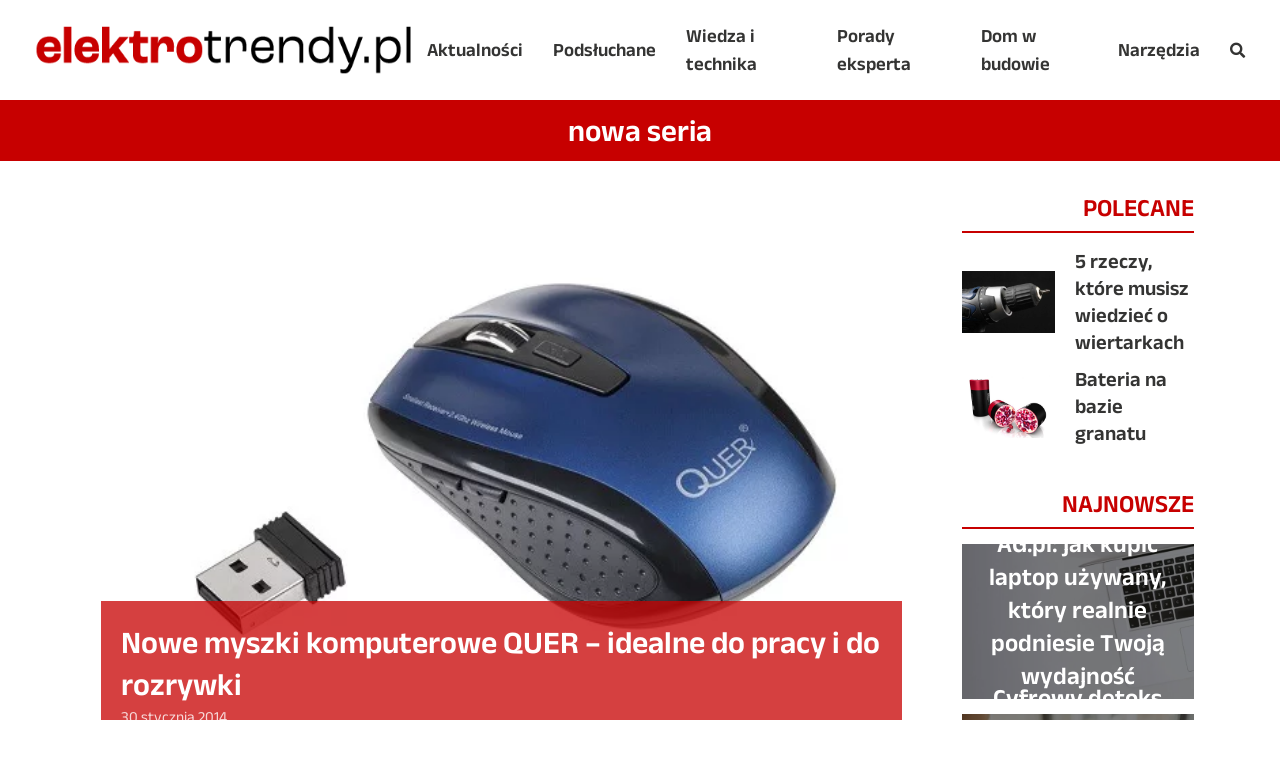

--- FILE ---
content_type: text/html; charset=UTF-8
request_url: https://elektrotrendy.pl/tag/nowa-seria/
body_size: 6551
content:
<!doctype html>
<html dir="ltr" lang="pl-PL"
	prefix="og: https://ogp.me/ns#"  class="no-js" lang="pl-PL">
	<head>
		<meta charset="UTF-8"/>
		<meta charset="UTF-8">
		

		<meta http-equiv="X-UA-Compatible" content="IE=edge,chrome=1">
		<meta name="viewport" content="width=device-width, initial-scale=1.0">
		<meta name="description" content="">

		
		<!-- All in One SEO 4.2.4 - aioseo.com -->
		<title>nowa seria - Elektrotrendy</title>
		<meta name="robots" content="max-image-preview:large" />
		<link rel="canonical" href="https://elektrotrendy.pl/tag/nowa-seria/" />
		<meta name="generator" content="All in One SEO (AIOSEO) 4.2.4 " />
		<script type="application/ld+json" class="aioseo-schema">
			{"@context":"https:\/\/schema.org","@graph":[{"@type":"WebSite","@id":"https:\/\/elektrotrendy.pl\/#website","url":"https:\/\/elektrotrendy.pl\/","name":"Elektrotrendy","inLanguage":"pl-PL","publisher":{"@id":"https:\/\/elektrotrendy.pl\/#organization"}},{"@type":"Organization","@id":"https:\/\/elektrotrendy.pl\/#organization","name":"Elektrotrendy","url":"https:\/\/elektrotrendy.pl\/"},{"@type":"BreadcrumbList","@id":"https:\/\/elektrotrendy.pl\/tag\/nowa-seria\/#breadcrumblist","itemListElement":[{"@type":"ListItem","@id":"https:\/\/elektrotrendy.pl\/#listItem","position":1,"item":{"@type":"WebPage","@id":"https:\/\/elektrotrendy.pl\/","name":"Home","url":"https:\/\/elektrotrendy.pl\/"},"nextItem":"https:\/\/elektrotrendy.pl\/tag\/nowa-seria\/#listItem"},{"@type":"ListItem","@id":"https:\/\/elektrotrendy.pl\/tag\/nowa-seria\/#listItem","position":2,"item":{"@type":"WebPage","@id":"https:\/\/elektrotrendy.pl\/tag\/nowa-seria\/","name":"nowa seria","url":"https:\/\/elektrotrendy.pl\/tag\/nowa-seria\/"},"previousItem":"https:\/\/elektrotrendy.pl\/#listItem"}]},{"@type":"CollectionPage","@id":"https:\/\/elektrotrendy.pl\/tag\/nowa-seria\/#collectionpage","url":"https:\/\/elektrotrendy.pl\/tag\/nowa-seria\/","name":"nowa seria - Elektrotrendy","inLanguage":"pl-PL","isPartOf":{"@id":"https:\/\/elektrotrendy.pl\/#website"},"breadcrumb":{"@id":"https:\/\/elektrotrendy.pl\/tag\/nowa-seria\/#breadcrumblist"}}]}
		</script>
		<!-- All in One SEO -->

<style id='wp-img-auto-sizes-contain-inline-css' type='text/css'>
img:is([sizes=auto i],[sizes^="auto," i]){contain-intrinsic-size:3000px 1500px}
/*# sourceURL=wp-img-auto-sizes-contain-inline-css */
</style>
<style id='wp-emoji-styles-inline-css' type='text/css'>

	img.wp-smiley, img.emoji {
		display: inline !important;
		border: none !important;
		box-shadow: none !important;
		height: 1em !important;
		width: 1em !important;
		margin: 0 0.07em !important;
		vertical-align: -0.1em !important;
		background: none !important;
		padding: 0 !important;
	}
/*# sourceURL=wp-emoji-styles-inline-css */
</style>
<style id='wp-block-library-inline-css' type='text/css'>
:root{--wp-block-synced-color:#7a00df;--wp-block-synced-color--rgb:122,0,223;--wp-bound-block-color:var(--wp-block-synced-color);--wp-editor-canvas-background:#ddd;--wp-admin-theme-color:#007cba;--wp-admin-theme-color--rgb:0,124,186;--wp-admin-theme-color-darker-10:#006ba1;--wp-admin-theme-color-darker-10--rgb:0,107,160.5;--wp-admin-theme-color-darker-20:#005a87;--wp-admin-theme-color-darker-20--rgb:0,90,135;--wp-admin-border-width-focus:2px}@media (min-resolution:192dpi){:root{--wp-admin-border-width-focus:1.5px}}.wp-element-button{cursor:pointer}:root .has-very-light-gray-background-color{background-color:#eee}:root .has-very-dark-gray-background-color{background-color:#313131}:root .has-very-light-gray-color{color:#eee}:root .has-very-dark-gray-color{color:#313131}:root .has-vivid-green-cyan-to-vivid-cyan-blue-gradient-background{background:linear-gradient(135deg,#00d084,#0693e3)}:root .has-purple-crush-gradient-background{background:linear-gradient(135deg,#34e2e4,#4721fb 50%,#ab1dfe)}:root .has-hazy-dawn-gradient-background{background:linear-gradient(135deg,#faaca8,#dad0ec)}:root .has-subdued-olive-gradient-background{background:linear-gradient(135deg,#fafae1,#67a671)}:root .has-atomic-cream-gradient-background{background:linear-gradient(135deg,#fdd79a,#004a59)}:root .has-nightshade-gradient-background{background:linear-gradient(135deg,#330968,#31cdcf)}:root .has-midnight-gradient-background{background:linear-gradient(135deg,#020381,#2874fc)}:root{--wp--preset--font-size--normal:16px;--wp--preset--font-size--huge:42px}.has-regular-font-size{font-size:1em}.has-larger-font-size{font-size:2.625em}.has-normal-font-size{font-size:var(--wp--preset--font-size--normal)}.has-huge-font-size{font-size:var(--wp--preset--font-size--huge)}.has-text-align-center{text-align:center}.has-text-align-left{text-align:left}.has-text-align-right{text-align:right}.has-fit-text{white-space:nowrap!important}#end-resizable-editor-section{display:none}.aligncenter{clear:both}.items-justified-left{justify-content:flex-start}.items-justified-center{justify-content:center}.items-justified-right{justify-content:flex-end}.items-justified-space-between{justify-content:space-between}.screen-reader-text{border:0;clip-path:inset(50%);height:1px;margin:-1px;overflow:hidden;padding:0;position:absolute;width:1px;word-wrap:normal!important}.screen-reader-text:focus{background-color:#ddd;clip-path:none;color:#444;display:block;font-size:1em;height:auto;left:5px;line-height:normal;padding:15px 23px 14px;text-decoration:none;top:5px;width:auto;z-index:100000}html :where(.has-border-color){border-style:solid}html :where([style*=border-top-color]){border-top-style:solid}html :where([style*=border-right-color]){border-right-style:solid}html :where([style*=border-bottom-color]){border-bottom-style:solid}html :where([style*=border-left-color]){border-left-style:solid}html :where([style*=border-width]){border-style:solid}html :where([style*=border-top-width]){border-top-style:solid}html :where([style*=border-right-width]){border-right-style:solid}html :where([style*=border-bottom-width]){border-bottom-style:solid}html :where([style*=border-left-width]){border-left-style:solid}html :where(img[class*=wp-image-]){height:auto;max-width:100%}:where(figure){margin:0 0 1em}html :where(.is-position-sticky){--wp-admin--admin-bar--position-offset:var(--wp-admin--admin-bar--height,0px)}@media screen and (max-width:600px){html :where(.is-position-sticky){--wp-admin--admin-bar--position-offset:0px}}
/*wp_block_styles_on_demand_placeholder:69597ab3eaf9c*/
/*# sourceURL=wp-block-library-inline-css */
</style>
<style id='classic-theme-styles-inline-css' type='text/css'>
/*! This file is auto-generated */
.wp-block-button__link{color:#fff;background-color:#32373c;border-radius:9999px;box-shadow:none;text-decoration:none;padding:calc(.667em + 2px) calc(1.333em + 2px);font-size:1.125em}.wp-block-file__button{background:#32373c;color:#fff;text-decoration:none}
/*# sourceURL=/wp-includes/css/classic-themes.min.css */
</style>
<link rel='stylesheet' id='contact-form-7-css' href='https://elektrotrendy.pl/wp-content/plugins/contact-form-7/includes/css/styles.css?ver=5.6.2-b-modified-1661151737' media='all' />
<link rel='stylesheet' id='normalize-css' href='https://elektrotrendy.pl/wp-content/themes/elektrotrendy/normalize.min.css?ver=1.0-b-modified-1656317651' media='all' />
<link rel='stylesheet' id='font-awesome-css' href='https://elektrotrendy.pl/wp-content/themes/elektrotrendy/fa/css/all.min.css?ver=-b-modified-1656317660' media='all' />
<link rel='stylesheet' id='slick-css-css' href='https://elektrotrendy.pl/wp-content/themes/elektrotrendy/slick/slick.css?ver=-b-modified-1656317658' media='all' />
<link rel='stylesheet' id='slick-theme-css-css' href='https://elektrotrendy.pl/wp-content/themes/elektrotrendy/slick/slick-theme.css?ver=-b-modified-1656317658' media='all' />
<link rel='stylesheet' id='borbis-css-css' href='https://elektrotrendy.pl/wp-content/themes/elektrotrendy/css/style.css?ver=-b-modified-1656663658' media='all' />
<script type="text/javascript" src="https://elektrotrendy.pl/wp-content/themes/elektrotrendy/js/jquery.js?ver=-b-modified-1656317657" id="jquery-js"></script>
<script type="text/javascript" src="https://elektrotrendy.pl/wp-content/themes/elektrotrendy/js/lazy.js?ver=-b-modified-1656317657" id="lazy-js"></script>
<script type="text/javascript" src="https://elektrotrendy.pl/wp-content/themes/elektrotrendy/slick/slick.min.js?ver=-b-modified-1656317659" id="slick-js-js"></script>
<script type="text/javascript" src="https://elektrotrendy.pl/wp-content/themes/elektrotrendy/js/functions.js?ver=-b-modified-1656415530" id="borbis-js-js"></script>
<link rel="https://api.w.org/" href="https://elektrotrendy.pl/wp-json/" /><link rel="alternate" title="JSON" type="application/json" href="https://elektrotrendy.pl/wp-json/wp/v2/tags/275" /><link rel="icon" href="https://elektrotrendy.pl/wp-content/uploads/2022/06/cropped-fav-2-32x32.png" sizes="32x32" />
<link rel="icon" href="https://elektrotrendy.pl/wp-content/uploads/2022/06/cropped-fav-2-192x192.png" sizes="192x192" />
<link rel="apple-touch-icon" href="https://elektrotrendy.pl/wp-content/uploads/2022/06/cropped-fav-2-180x180.png" />
<meta name="msapplication-TileImage" content="https://elektrotrendy.pl/wp-content/uploads/2022/06/cropped-fav-2-270x270.png" />
		<!-- Global site tag (gtag.js) - Google Analytics -->
		<script async src="https://www.googletagmanager.com/gtag/js?id=UA-26977371-1"></script>
		<script>
		window.dataLayer = window.dataLayer || [];
		function gtag(){dataLayer.push(arguments);}
		gtag('js', new Date());

		gtag('config', 'UA-26977371-1');
		</script>
	</head>
	<body class="archive tag tag-nowa-seria tag-275 wp-theme-elektrotrendy">

		<header>

			<div class="container fullwidth">
				<div class="row spread unwrap centered nospace">
					<a href="https://elektrotrendy.pl" class="logo">
						<img class="center" src="/img/logo.png" alt="Elektrotrendy">
					</a>
					<div class="shrink">
						<div class="menu-container">
							<nav role="navigation">
								<div class="nopc mobile-menu-toggle">
									<i class="fas fa-bars"></i>
								</div>
								<ul id="menu-menu-glowne" class="menu"><li id="menu-item-3722" class="menu-item menu-item-type-taxonomy menu-item-object-category menu-item-3722"><a href="https://elektrotrendy.pl/kategoria/aktualnosci/"><span>Aktualności</span></a></li>
<li id="menu-item-3723" class="menu-item menu-item-type-taxonomy menu-item-object-category menu-item-3723"><a href="https://elektrotrendy.pl/kategoria/podsluchane/"><span>Podsłuchane</span></a></li>
<li id="menu-item-3724" class="menu-item menu-item-type-taxonomy menu-item-object-category menu-item-3724"><a href="https://elektrotrendy.pl/kategoria/wiedza-i-technika/"><span>Wiedza i technika</span></a></li>
<li id="menu-item-3725" class="menu-item menu-item-type-taxonomy menu-item-object-category menu-item-3725"><a href="https://elektrotrendy.pl/kategoria/porady-eksperta/"><span>Porady eksperta</span></a></li>
<li id="menu-item-3726" class="menu-item menu-item-type-taxonomy menu-item-object-category menu-item-3726"><a href="https://elektrotrendy.pl/kategoria/dom-w-budowie/"><span>Dom w budowie</span></a></li>
<li id="menu-item-3727" class="menu-item menu-item-type-taxonomy menu-item-object-category menu-item-3727"><a href="https://elektrotrendy.pl/kategoria/narzedzia/"><span>Narzędzia</span></a></li>
</ul>								<div class="menu-search-icon">
									<i class="fas fa-search"></i>
								</div>
							</nav>
						</div>
					</div>
				</div>
			</div>

			<div class="menu-search">
				<div class="container fullwidth">
					<form role="search" method="get" id="searchform">
						<input type="text" class="search-input" placeholder="Wpisz szukaną frazę..." name="s" id="s">
						<div class="menu-search-close">
							<i class="fas fa-times"></i>
						</div>
					</form>
				</div>
			</div>

		</header>

		<div class="header-space"></div>

		</header>
    <div class="page-title center bottom_space_30">
        <div class="container">
            <h1>nowa seria</h1>
        </div>
    </div>

	<main role="main">
		<div class="container">
			<div class="row hugespace bottom_space_30">
                <div class="col col_9">                 
                    <div class="row bigspace posty"><div class="col norwd">
<div class="post row ">
    <a class="abs-link" href="https://elektrotrendy.pl/nowe-myszki-komputerowe-quer-idealne-do-pracy-i-do-rozrywki/"></a>
    <div class="col ">
        <div class="post-img">
                            <img class="lazy" data-src="https://elektrotrendy.pl/wp-content/uploads/2014/01/kom0569_0.jpg" alt="Nowe myszki komputerowe QUER – idealne do pracy i do rozrywki">
                    </div>
    </div>
    <div class="col abs" >
        <div class="post-content">
            <h3>Nowe myszki komputerowe QUER – idealne do pracy i do rozrywki</h3>
            <span class="date">30 stycznia 2014</span>
                    </div>
    </div>
    </div></div><div class="col col_4 nopc">
<div class="post row square">
    <a class="abs-link" href="https://elektrotrendy.pl/nowe-myszki-komputerowe-quer-idealne-do-pracy-i-do-rozrywki/"></a>
    <div class="col ">
        <div class="post-img">
                            <img class="lazy" data-src="https://elektrotrendy.pl/wp-content/uploads/2014/01/kom0569_0-600x400.jpg" alt="Nowe myszki komputerowe QUER – idealne do pracy i do rozrywki">
                    </div>
    </div>
    <div class="col " style="padding-top: 0">
        <div class="post-content">
            <h4>Nowe myszki komputerowe QUER – idealne do pracy i do rozrywki</h4>
            <span class="date">30 stycznia 2014</span>
                    </div>
    </div>
    </div></div></div>                    <!-- pagination -->
<div class="pagination">
	</div>
<!-- /pagination -->
                </div>
                <div class="col col_3">
                    <div class="sidebar">
                        <div id="recommended_posts-2" class="widget widget_recommended_posts"><h4 class="upper center">Polecane</h4><div class="post row centered smallspace">
    <a class="abs-link" href="https://elektrotrendy.pl/5-rzeczy-ktore-musisz-wiedziec-o-wiertarkach/"></a>
    <div class="col col_5 col_sm_2">
        <div class="post-img">
            <img class="lazy" data-src="https://elektrotrendy.pl/wp-content/uploads/2015/10/top_wiertarko_wkretarka-600x400.jpg" alt="5 rzeczy, które musisz wiedzieć o wiertarkach">
        </div>
    </div>
    <div class="col col_7 col_sm_10">
        <div class="post-content">
            <h5>5 rzeczy, które musisz wiedzieć o wiertarkach</h5>
        </div>
    </div>
</div><div class="post row centered smallspace">
    <a class="abs-link" href="https://elektrotrendy.pl/bateria-na-bazie-granatu/"></a>
    <div class="col col_5 col_sm_2">
        <div class="post-img">
            <img class="lazy" data-src="https://elektrotrendy.pl/wp-content/uploads/2014/09/pomegranate_battery_v01-600x400.jpg" alt="Bateria na bazie granatu">
        </div>
    </div>
    <div class="col col_7 col_sm_10">
        <div class="post-content">
            <h5>Bateria na bazie granatu</h5>
        </div>
    </div>
</div></div><div id="super_latest_posts-2" class="widget widget_super_latest_posts"><h4 class="upper center">Najnowsze</h4>
<div class="post row abs">
    <a class="abs-link" href="https://elektrotrendy.pl/ag-pl-jak-kupic-laptop-uzywany-ktory-realnie-podniesie-twoja-wydajnosc/"></a>
    <div class="col ">
        <div class="post-img">
                            <img class="lazy" data-src="https://elektrotrendy.pl/wp-content/uploads/2025/10/uzywany-laptop-600x400.jpg" alt="AG.pl: jak kupić laptop używany, który realnie podniesie Twoją wydajność">
                    </div>
    </div>
    <div class="col " >
        <div class="post-content">
            <h4>AG.pl: jak kupić laptop używany, który realnie podniesie Twoją wydajność</h4>
            <span class="date">16 października 2025</span>
                    </div>
    </div>
    </div>
<div class="post row abs">
    <a class="abs-link" href="https://elektrotrendy.pl/cyfrowy-detoks-kontra-smart-home-jak-technologia-pomaga-a-kiedy-szkodzi-snu/"></a>
    <div class="col ">
        <div class="post-img">
                            <img class="lazy" data-src="https://elektrotrendy.pl/wp-content/uploads/2025/09/cyfrowy-detoks-kontra-Smart-Home-jak-technologia-pomaga-a-kiedy-szkodzi-elektrotrendy.pl_-600x400.jpg" alt="Cyfrowy detoks kontra Smart Home – jak technologia pomaga, a kiedy szkodzi snu?">
                    </div>
    </div>
    <div class="col " >
        <div class="post-content">
            <h4>Cyfrowy detoks kontra Smart Home – jak technologia pomaga, a kiedy szkodzi snu?</h4>
            <span class="date">10 września 2025</span>
                    </div>
    </div>
    </div>
<div class="post row abs">
    <a class="abs-link" href="https://elektrotrendy.pl/sezonowa-metamorfoza-sypialni-trendy-na-lato-2025/"></a>
    <div class="col ">
        <div class="post-img">
                            <img class="lazy" data-src="https://elektrotrendy.pl/wp-content/uploads/2025/08/AdobeStock_1594219368-600x400.jpeg" alt="Sezonowa metamorfoza sypialni &#8211; trendy na lato 2025">
                    </div>
    </div>
    <div class="col " >
        <div class="post-content">
            <h4>Sezonowa metamorfoza sypialni &#8211; trendy na lato 2025</h4>
            <span class="date">13 sierpnia 2025</span>
                    </div>
    </div>
    </div></div><div id="popular_posts-2" class="widget widget_popular_posts"><h4 class="upper center">Popularne</h4><div class="post row centered smallspace">
    <a class="abs-link" href="https://elektrotrendy.pl/jak-sprzedac-uzywany-laptop-jak-opisac-gdzie-dodac-ogloszenie/"></a>
    <div class="col col_5 col_sm_2">
        <div class="post-img">
            <img class="lazy" data-src="https://elektrotrendy.pl/wp-content/uploads/2017/10/laptop-600x400.jpg" alt="Jak sprzedać używany laptop? Jak opisać, gdzie dodać ogłoszenie?">
        </div>
    </div>
    <div class="col col_7 col_sm_10">
        <div class="post-content">
            <h5>Jak sprzedać używany laptop? Jak opisać, gdzie dodać ogłoszenie?</h5>
        </div>
    </div>
</div><div class="post row centered smallspace">
    <a class="abs-link" href="https://elektrotrendy.pl/5-rzeczy-ktore-musisz-wiedziec-o-wiertarkach/"></a>
    <div class="col col_5 col_sm_2">
        <div class="post-img">
            <img class="lazy" data-src="https://elektrotrendy.pl/wp-content/uploads/2015/10/top_wiertarko_wkretarka-600x400.jpg" alt="5 rzeczy, które musisz wiedzieć o wiertarkach">
        </div>
    </div>
    <div class="col col_7 col_sm_10">
        <div class="post-content">
            <h5>5 rzeczy, które musisz wiedzieć o wiertarkach</h5>
        </div>
    </div>
</div><div class="post row centered smallspace">
    <a class="abs-link" href="https://elektrotrendy.pl/czy-warto-inwestowac-w-najmocniejsze-karty-graficzne/"></a>
    <div class="col col_5 col_sm_2">
        <div class="post-img">
            <img class="lazy" data-src="https://elektrotrendy.pl/wp-content/uploads/2019/04/czywartoinwestowacwnajmocniejszekartygraficzne1-600x400.jpg" alt="Czy warto inwestować w najmocniejsze karty graficzne?">
        </div>
    </div>
    <div class="col col_7 col_sm_10">
        <div class="post-content">
            <h5>Czy warto inwestować w najmocniejsze karty graficzne?</h5>
        </div>
    </div>
</div><div class="post row centered smallspace">
    <a class="abs-link" href="https://elektrotrendy.pl/mostki-prostownicze-budowa-i-zastosowanie/"></a>
    <div class="col col_5 col_sm_2">
        <div class="post-img">
            <img class="lazy" data-src="https://elektrotrendy.pl/wp-content/uploads/2016/07/brueckengleichrichter_imgp5380-600x400.png" alt="Mostki prostownicze &#8211; budowa i zastosowanie">
        </div>
    </div>
    <div class="col col_7 col_sm_10">
        <div class="post-content">
            <h5>Mostki prostownicze &#8211; budowa i zastosowanie</h5>
        </div>
    </div>
</div><div class="post row centered smallspace">
    <a class="abs-link" href="https://elektrotrendy.pl/czujniki-zblizeniowe-pojemnosciowe-wady-i-zalety/"></a>
    <div class="col col_5 col_sm_2">
        <div class="post-img">
            <img class="lazy" data-src="https://elektrotrendy.pl/wp-content/uploads/2017/06/czujniki-zblizeniowe-600x400.jpg" alt="Czujniki zbliżeniowe pojemnościowe – wady i zalety!">
        </div>
    </div>
    <div class="col col_7 col_sm_10">
        <div class="post-content">
            <h5>Czujniki zbliżeniowe pojemnościowe – wady i zalety!</h5>
        </div>
    </div>
</div></div>                    </div>                    
                </div>
            </div>
			
		</div>
	</main>

		<footer>
			<div class="container main-footer">
				<div class="row spread centered">
					<div class="col auto">
						<img src="/img/logow.png" alt="Elektrotrendy">
					</div>
					<div class="col auto">
						<a href="/o-nas/">O nas</a>
						<a href="/kontakt/">Kontakt</a>
						<a href="/polityka-prywatnosci/">Polityka prywatności</a>
					</div>
				</div>
			</div>

			<div class="copyright">			
				<div class="container">
					<div class="center">
						© 2022 - elektrotrendy.pl | Realizacja: <a href="https://www.borbis.pl" target="_blank">Borbis Media</a>
					</div>
				</div>
			</div>

		</footer>

		<script type="speculationrules">
{"prefetch":[{"source":"document","where":{"and":[{"href_matches":"/*"},{"not":{"href_matches":["/wp-*.php","/wp-admin/*","/wp-content/uploads/*","/wp-content/*","/wp-content/plugins/*","/wp-content/themes/elektrotrendy/*","/*\\?(.+)"]}},{"not":{"selector_matches":"a[rel~=\"nofollow\"]"}},{"not":{"selector_matches":".no-prefetch, .no-prefetch a"}}]},"eagerness":"conservative"}]}
</script>
<script type="text/javascript" src="https://elektrotrendy.pl/wp-includes/js/dist/vendor/wp-polyfill.min.js?ver=3.15.0" id="wp-polyfill-js"></script>
<script type="text/javascript" id="contact-form-7-js-extra">
/* <![CDATA[ */
var wpcf7 = {"api":{"root":"https://elektrotrendy.pl/wp-json/","namespace":"contact-form-7/v1"}};
//# sourceURL=contact-form-7-js-extra
/* ]]> */
</script>
<script type="text/javascript" src="https://elektrotrendy.pl/wp-content/plugins/contact-form-7/includes/js/index.js?ver=5.6.2-b-modified-1661151737" id="contact-form-7-js"></script>
<script id="wp-emoji-settings" type="application/json">
{"baseUrl":"https://s.w.org/images/core/emoji/17.0.2/72x72/","ext":".png","svgUrl":"https://s.w.org/images/core/emoji/17.0.2/svg/","svgExt":".svg","source":{"concatemoji":"https://elektrotrendy.pl/wp-includes/js/wp-emoji-release.min.js?ver=6.9"}}
</script>
<script type="module">
/* <![CDATA[ */
/*! This file is auto-generated */
const a=JSON.parse(document.getElementById("wp-emoji-settings").textContent),o=(window._wpemojiSettings=a,"wpEmojiSettingsSupports"),s=["flag","emoji"];function i(e){try{var t={supportTests:e,timestamp:(new Date).valueOf()};sessionStorage.setItem(o,JSON.stringify(t))}catch(e){}}function c(e,t,n){e.clearRect(0,0,e.canvas.width,e.canvas.height),e.fillText(t,0,0);t=new Uint32Array(e.getImageData(0,0,e.canvas.width,e.canvas.height).data);e.clearRect(0,0,e.canvas.width,e.canvas.height),e.fillText(n,0,0);const a=new Uint32Array(e.getImageData(0,0,e.canvas.width,e.canvas.height).data);return t.every((e,t)=>e===a[t])}function p(e,t){e.clearRect(0,0,e.canvas.width,e.canvas.height),e.fillText(t,0,0);var n=e.getImageData(16,16,1,1);for(let e=0;e<n.data.length;e++)if(0!==n.data[e])return!1;return!0}function u(e,t,n,a){switch(t){case"flag":return n(e,"\ud83c\udff3\ufe0f\u200d\u26a7\ufe0f","\ud83c\udff3\ufe0f\u200b\u26a7\ufe0f")?!1:!n(e,"\ud83c\udde8\ud83c\uddf6","\ud83c\udde8\u200b\ud83c\uddf6")&&!n(e,"\ud83c\udff4\udb40\udc67\udb40\udc62\udb40\udc65\udb40\udc6e\udb40\udc67\udb40\udc7f","\ud83c\udff4\u200b\udb40\udc67\u200b\udb40\udc62\u200b\udb40\udc65\u200b\udb40\udc6e\u200b\udb40\udc67\u200b\udb40\udc7f");case"emoji":return!a(e,"\ud83e\u1fac8")}return!1}function f(e,t,n,a){let r;const o=(r="undefined"!=typeof WorkerGlobalScope&&self instanceof WorkerGlobalScope?new OffscreenCanvas(300,150):document.createElement("canvas")).getContext("2d",{willReadFrequently:!0}),s=(o.textBaseline="top",o.font="600 32px Arial",{});return e.forEach(e=>{s[e]=t(o,e,n,a)}),s}function r(e){var t=document.createElement("script");t.src=e,t.defer=!0,document.head.appendChild(t)}a.supports={everything:!0,everythingExceptFlag:!0},new Promise(t=>{let n=function(){try{var e=JSON.parse(sessionStorage.getItem(o));if("object"==typeof e&&"number"==typeof e.timestamp&&(new Date).valueOf()<e.timestamp+604800&&"object"==typeof e.supportTests)return e.supportTests}catch(e){}return null}();if(!n){if("undefined"!=typeof Worker&&"undefined"!=typeof OffscreenCanvas&&"undefined"!=typeof URL&&URL.createObjectURL&&"undefined"!=typeof Blob)try{var e="postMessage("+f.toString()+"("+[JSON.stringify(s),u.toString(),c.toString(),p.toString()].join(",")+"));",a=new Blob([e],{type:"text/javascript"});const r=new Worker(URL.createObjectURL(a),{name:"wpTestEmojiSupports"});return void(r.onmessage=e=>{i(n=e.data),r.terminate(),t(n)})}catch(e){}i(n=f(s,u,c,p))}t(n)}).then(e=>{for(const n in e)a.supports[n]=e[n],a.supports.everything=a.supports.everything&&a.supports[n],"flag"!==n&&(a.supports.everythingExceptFlag=a.supports.everythingExceptFlag&&a.supports[n]);var t;a.supports.everythingExceptFlag=a.supports.everythingExceptFlag&&!a.supports.flag,a.supports.everything||((t=a.source||{}).concatemoji?r(t.concatemoji):t.wpemoji&&t.twemoji&&(r(t.twemoji),r(t.wpemoji)))});
//# sourceURL=https://elektrotrendy.pl/wp-includes/js/wp-emoji-loader.min.js
/* ]]> */
</script>

	</body>
</html>


--- FILE ---
content_type: text/css
request_url: https://elektrotrendy.pl/wp-content/themes/elektrotrendy/css/style.css?ver=-b-modified-1656663658
body_size: 5066
content:
/*

elektro
trendy

*/
:root {
    --col1: #c70000;
    --col2: #000;
    --text: #343433;
    --bglight: #e7eaf1;
    --borbis: #B0CB1F;
}

/* scrollbar */
::-webkit-scrollbar {
    width: 5px;
}

::-webkit-scrollbar-thumb {
    background: var(--col1);
}

::-webkit-scrollbar-track {
    background: var(--col2);
}

/* fonty */
@font-face {
    font-family: 'Anek';
    font-weight: 100 800;
    src: url(/font/Anek.ttf);
    font-display: swap;
}

/* podstawowe style */
* {
    -webkit-box-sizing: border-box;
    box-sizing: border-box;
}

body, html {
    overflow-x: hidden;
}

html {
    scroll-behavior: smooth;
}

body {
    background: #fff;
    min-height: 100vh;
    display: flex;
    flex-direction: column;
}

body, input, textarea, select, button {
    font-family: 'Anek', sans-serif;
    font-size: 18px;
    line-height: 1.55;
    font-weight: 400;
    color: var(--text);
    margin: 0;
    -webkit-font-smoothing: antialiased;
}

textarea {
    display: block;
    height: 100px;
    resize: none;
}

a {
    text-decoration: none;
    color: inherit;
    -webkit-transition: .3s;
    -o-transition: .3s;
    transition: .25s;
    outline: none;
}

a:hover {
    color: var(--col1);
}

a:active, a:focus {
    outline: 0;
    border: none;
    outline-style: none;
    -moz-outline-style: none;
}

h1, h2, h3, h4, h5, h6 {
    margin: 0;
    font-weight: 600;
    line-height: 1.35;
}

.upper {
    text-transform: uppercase;
}

.title, .title a {
    color: var(--col2);
}

.title a:hover {
    color: var(--col1);
}

.title {
    padding-bottom: 15px;
    position: relative;
}

.title:after {
    content: "";
    position: absolute;
    left: 0;
    bottom: 0;
    width: 100px;
    height: 2px;
    background: var(--col1);
}

.title.center:after, .center .title:after {
    left: 50%;
    transform: translateX(-50%);
}

.title .title-link {
    color: var(--col1);
}

.title .title-link:hover {
    color: var(--col2);
}

h1 {
    font-size: 300%;
}

.home-header h2 {
    font-size: 275%;
}

h2 {
    font-size: 225%;
}

h3 {
    font-size: 185%;
}

h4, #reply-title {
    font-size: 145%;
}

h5 {
    font-size: 120%;
}

h6 {
    font-size: 110%;
}

p {
    margin: 0 0 25px;
    text-align: justify;
}

p:last-child {
    margin-bottom: 0;
}

iframe {
    display: block;
    max-width: 100%;
}

.center, .center > * {
    text-align: center;
}

b, strong {
    font-weight: 600;
}

:focus {
    outline: none;
}

img {
    max-width: 100%;
    height: auto;
    display: block;
}

img.center, .center img {
    margin: 0 auto;
}

.container, .megamenu-content {
    width: 100%;
    padding: 0 35px;
    margin: 0 auto;
    max-width: 92%;
}

.container.fullwidth, .megamenu-content {
    max-width: 100%;
}

.abs-link {
    position: absolute;
    top: 0;
    left: 0;
    width: 100%;
    height: 100%;
    z-index: 10;
}

input[type=text], input[type=email], input[type=password], input[type=tel], input[type=url], input[type=search], input[type=date], textarea, select {
    padding: 7px 10px;
    border: 2px solid rgb(0 0 0 / .1);
    transition: .3s ease;
    line-height: 1.5;
    width: 100%;
    color: var(--text);
}

input[type=text]:focus, textarea:focus, input[type=email]:focus, input[type=search]:focus, input[type=password]:focus, input[type=tel]:focus, input[type=url]:focus, input[type=date]:focus, select:focus {
    border-color: var(--col1);
    background: #fff;
    box-shadow: 0 0 10px rgb(0 0 0 / .1);
}

input[type="checkbox"], input[type="radio"] {
    position: relative;
    top: 1px;
}

.button, button, input[type=submit] {
    padding: 7px 35px;
    display: inline-block;
    transition: .3s ease;
    text-align: center;
    border: 0;
    background: var(--col1);
    text-transform: uppercase;
    color: #fff;
    font-weight: 600;
    border-radius: 30px;
}

.button:hover, button:hover, input[type=submit]:hover, .slide-image:hover .button, .post:hover .button {
    background: var(--col2);
    border-color: var(--col2);
    color: #fff;
}

button[disabled], html input[disabled], input[type=submit]:disabled {
    pointer-events: none;
    opacity: .5;
}

.row {
    display: flex;
    flex-wrap: wrap;
    margin: -15px;
}

.row.unwrap {
    flex-wrap: nowrap;
}

.row.spread {
    justify-content: space-between;
    margin: 0;
}

.row.centered {
    align-items: center;
}

.row.middle {
    justify-content: center;
}

.row.nospace {
    margin: 0;
}

.row.nospace > .col {
    padding: 0;
}

.row.smallspace {
    margin: -10px;
}

.row.smallspace > .col {
    padding: 10px;
}

@media(min-width: 1001px) {
    .row.bigspace {
        margin: -20px;
    }

    .row.bigspace > .col {
        padding: 20px;
    }

    .row.hugespace {
        margin: -30px;
    }

    .row.hugespace > .col {
        padding: 30px;
    }
}

.row.spread {
    justify-content: space-between;
}

.col {
    width: 100%;
    padding: 15px;
    position: relative;
}

.col.abs {
    position: absolute;
    bottom: 15px;
    left: 30px;
    color: #fff;
    padding: 20px;
    width: calc(100% - 45px);
    background: rgb(199 0 0 / 75%);
}

.col.auto {
    width: auto;
}

@media(min-width: 1001px) {
    .col_9 {
        width: 75%;
    }

    .col_8 {
        width: 66.6666%;
    }

    .col_7 {
        width: 55%;
    }

    .col_6 {
        width: 50%;
    }

    .col_5 {
        width: 45%;
    }

    .col_4 {
        width: 33.3333%;
    }

    .col_3 {
        width: 25%;
    }

    .col_2 {
        width: 16.6666%;
    }
}

.bottom_space_5 {
    margin-bottom: 5px !important;
}

.bottom_space_10 {
    margin-bottom: 10px !important;
}

.bottom_space_15 {
    margin-bottom: 15px !important;
}

.bottom_space_30 {
    margin-bottom: 30px !important;
}

.bottom_space_45 {
    margin-bottom: 45px !important;
}

.bottom_space_60 {
    margin-bottom: 60px !important;
}

/* header */
header {
    position: fixed;
    width: 100%;
    transition: .3s ease;
    left: 0;
    top: 0;
    z-index: 1000;
    padding: 0;
    background: #fff;
}

.admin-bar header {
    top: 32px;
}

.header-space {
    height: 100px;
}

/* logo */
.logo img {
    height: 50px;
    width: auto;
    transition: .3s ease;
}

/* menu */
header nav {
    display: flex;
    align-items: center;
    justify-content: center;
}

header nav ul {
    margin: 0;
    padding: 0;
    list-style: none;
    display: flex;
    align-items: center;
    justify-content: center;
}

header nav ul a {
    padding: 0 15px;
    transition: .3s ease;
    color: var(--text);
    display: block;
    font-weight: 600;
    font-size: 110%;
}

header nav > ul > li > a {
    height: 100px;
}

header nav ul a span {
    position: relative;
    display: flex;
    flex-direction: column;
    justify-content: center;
    align-items: center;
    height: 100%;
}

header nav > ul > li > a span:after {
    content: "";
    position: absolute;
    left: 0;
    bottom: -2px;
    width: 100%;
    height: 2px;
    background: var(--col1);
    transition: .4s ease;
    transform: scaleX(0);
    z-index: 10000;
}

header nav ul li:hover > a span:after, header nav ul .current-menu-item a span:after {
    transform: scaleX(1);
}

header nav ul li:hover > a, header nav .current-menu-item > a {
    color: var(--col1);
}

/* header - szukajka */
.menu-search-icon {
    margin-left: 15px;
    color: var(--text);
    cursor: pointer;
    transition: .3s ease;
    font-size: 90%;
}

.menu-search-icon:hover {
    color: var(--col1);
}

.menu-search {
    position: absolute;
    top: 0;
    left: 0;
    width: 100%;
    height: 100%;
    background: #fff;
    justify-content: center;
    align-items: center;
    z-index: 99;
    display: none;
}

.menu-search.active {
    display: flex;
}

.menu-search input[type=text] {
    background: transparent;
    padding: 0;
    border: 0;
    font-size: 120%;
}

.menu-search input[type=text]:focus {
    box-shadow: none;
}

::-webkit-input-placeholder {
    color: inherit;
    opacity: .5
}

.menu-search form {
    position: relative;
    width: 100%;
}

.menu-search-close {
    position: absolute;
    top: 50%;
    transform: translateY(-50%);
    right: 0;
    cursor: pointer;
    z-index: 10;
    font-size: 120%;
}

/* sticky header */
header.sticky {
    padding: 15px 0;
    box-shadow: 0 0 15px rgb(34 34 34 / .15);
}

.sticky .logo img {
    height: 35px;
}

header.sticky nav ul a {
    padding: 7.5px 15px;
}

/* megamenu */
header nav > ul > li > .sub-menu {
    position: absolute;
    left: 0;
    top: 100%;
    z-index: 9999;
    transition: .3s opacity ease, 0s transform .3s ease;
    opacity: 0;
    transform: scale(0);
}

@media(min-width: 1001px) {
    header nav > ul > li:hover > .sub-menu {
        opacity: 1;
        transform: scale(1);
        transition: opacity .3s ease;
    }
}

.megamenu-mega-menu .sub-menu > li > a, .megamenu-mega-menu .sub-menu > li > .megamenu-megamenu > a, .megamenu-mega-menu .sub-menu > li > a, .megamenu-mega-menu .sub-menu > li > .megamenu-megamenu > .megamenu-content > a, .megamenu-mega-menu .sub-menu > li > .megamenu-megamenu > .megamenu-content > .posty > a, .megamenu-mega-menu .sub-menu > li > .megamenu-megamenu > .megamenu-content > .posty > .col > a, .megamenu-mega-menu .sub-menu > li > .megamenu-megamenu > .megamenu-content > .posty > .col > .post > a:not(.abs-link) {
    display: none;
}

.megamenu-megamenu {
    background: #fff;
    border-top: 2px solid #ddd;
    border-bottom: 2px solid #ddd;
    padding: 30px 0;
}

/* header - sticky */
header.fixed {
    box-shadow: 0 2px 0 #ddd;
}

header.fixed nav > ul > li > a {
    height: 80px;
}

.fixed .logo img {
    height: 30px;
}

/* glowna - header */
.home-header {
    height: 600px;
}

.header-post {
    position: relative;
    height: 100%;
}

.img-bg-container, .img-bg, .img-bg-container:after {
    position: absolute;
    top: 0;
    left: 0;
    width: 100%;
    height: 100%;
    overflow: hidden;
}

.img-bg {
    background-size: cover;
    background-position: center;
    background-repeat: no-repeat;
    transition: 1s cubic-bezier(.17,.59,.05,.96);
}

.header-post .img-bg-container:after {
    content: "";
    background: #000;
    background: linear-gradient(to top, #000, transparent);
    opacity: .6;
    transition: 1s cubic-bezier(.17,.59,.05,.96);
}

.header-post:hover .img-bg {
    transform: scale(1.1);
}

.header-post:hover .img-bg-container:after {
    opacity: .4;
}

.post-content-container {
    height: 100%;
    width: 100%;
    display: flex;
    align-items: flex-end;
    justify-content: center;
    padding: 30px 30px 60px;
    position: relative;
    color: #fff;
}

.home-header h2 {
    text-shadow: 0 0 10px rgba(0,0,0,.1);
}

html .slick-dotted.slick-slider .slick-list, html .slick-dotted.slick-slider .slick-track {
    height: 100%;
}

html .slick-dotted.slick-slider {
    margin-bottom: 0;
}

html .slick-dots {
    bottom: 22.5px;
}

html .slick-dots li {
    margin: 0 6px;
}

html .slick-dots li, html .slick-dots li button {
    width: 8px;
    height: 8px;
}

html .slick-dots li button {
    background: var(--col1);
    border-radius: 100%;
    transition: .3s ease;
    opacity: .5;
}

html .slick-dots li.slick-active button {
    transform: scale(1.2);
}

html .slick-dots li.slick-active button, html .slick-dots li button:hover {
    opacity: 1;
}

html .slick-dots li button:before {
    display: none;
}

.home-header .arrow {
    position: absolute;
    z-index: 10;
    top: 50%;
    transform: translateY(-50%);
    cursor: pointer;
    font-size: 50px;
    opacity: 0;
    transition: .3s ease;
}

.home-header:hover .arrow {
    opacity: .7;
}

.home-header:hover .arrow:hover {
    opacity: 1;
}

.home-header .arrow i {
    color: #fff;
}

/* glowna - posty */
.post, .problem {
    position: relative;
}

.post-img, .problem-img, .wizytowka-img {
    overflow: hidden;
}

.post .post-img img, .problem .problem-img img, .wizytowka-img img {
    transition: 1s cubic-bezier(.17,.59,.05,.96);
    width: 100%;
}

div.post:hover .post-img img, .problem:hover .problem-img img, .wizytowka:hover .wizytowka-img img {
    transform: scale(1.15);
}

.post .post-date {
    opacity: .5;
    margin-top: 5px;
}

.post h3, .post h4, .post h5, .problem h3, .wizytowka h3 {
    transition: .3s ease;
}

div.post:not(.abs):hover .post-content h4, div.post:hover .post-content h5, .problem:hover h3, .wizytowka:hover h3 {
    color: var(--col1);
}

.post-content .excerpt {
    margin-top: 5px;
}

.date {
    opacity: .8;
    font-size: 90%;
    display: block;
}

.blue-bg .date, .menu .date {
    display: none;
}

.abs > .col:last-child {
    position: absolute;
    top: 50%;
    left: 0;
    transform: translateY(-50%);
    text-align: center;
    padding: 30px;
    color: #fff;
}

.abs .post-img {
    position: relative;
}

.abs .post-img:after {
    content: "";
    position: absolute;
    top: 0;
    left: 0;
    width: 100%;
    height: 100%;
    background: #000;
    opacity: .5;
}

/* posty - slider */
.posty-slider .arrow {
    position: absolute;
    top: 50%;
    transform: translateY(-50%);
    z-index: 10;
    cursor: pointer;
    width: 35px;
    height: 35px;
    display: flex;
    justify-content: center;
    align-items: center;
    ; background: #fff;
    font-size: 120%;
    border-radius: 100%;
    transition: .3s ease;
    opacity: 0;
}

.arrow-prev {
    left: 25px;
}

.arrow-next {
    right: 25px;
}

.posty-slider:hover .arrow {
    opacity: 1;
}

.posty-slider .arrow:hover {
    background: var(--col1);
    color: #fff;
}

/* kategoria */
.category-desc {
    margin-top: 15px;
}

/* sidebar */
.sidebar .widget > h4 {
    padding-bottom: 7px;
    margin-bottom: 15px;
    border-bottom: 2px solid var(--col1);
    color: var(--col1);
    text-align: right;
}

.widget:not(:last-child) {
    margin-bottom: 40px;
}

.obserwuj {
    display: flex;
    justify-content: center;
    align-items: center;
    margin: -5px;
}

.obserwuj > a {
    max-width: 50%;
    padding: 5px;
}

/* sidebar - kategorie */
.widget_categories ul {
    margin: 0;
    padding: 0;
    list-style: none;
}

.widget_categories ul li a {
    padding: 5px 0;
    display: flex;
    align-items: center;
    font-size: 120%;
}

.widget_categories ul li a:before {
    content: "\f054";
    font-style: normal;
    font-variant: normal;
    text-rendering: auto;
    -webkit-font-smoothing: antialiased;
    font-family: "Font Awesome 5 Free";
    font-weight: 900;
    font-size: 50%;
    width: 20px;
    height: 20px;
    line-height: 20px;
    border-radius: 100%;
    background: var(--col1);
    color: #fff;
    display: flex;
    align-items: center;
    justify-content: center;
    margin-right: 10px;
}

/* page title */
.page-title {
    background: var(--col1);
    color: #fff;
    padding: 10px 0;
}

.page-title h1 {
    font-size: 180%;
}

/* single post */
.breadcrumbs {
    font-size: 90%;
    padding-bottom: 5px;
    color: rgb(255 255 255 / 70%);
}

.breadcrumbs a:hover {
    color: #fff;
}

.single-post-content h2, .single-post-content h3, .single-post-content h4, .single-post-content h5, .page-content h2, .page-content h3, .page-content h4, .page-content h5 {
    margin-bottom: 10px;
}

.single-post-content a, .page-content a {
    color: var(--col1);
}

.single-post-content a:hover, .page-content a:hover {
    color: var(--col2);
}

.single-post-content ul, .page-content ul {
    padding-left: 25px;
    margin-bottom: 25px;
}

.single-post-content ul li + li, .page-content ul li + li {
    padding-top: 5px;
}

blockquote {
    font-family: 'Nunito', serif;
    margin: 0 0 25px;
    font-size: 120%;
    position: relative;
    padding-left: 25px;
    border-left: 4px solid var(--col1);
}

.tagi {
    font-size: 90%;
    padding-top: 15px;
    padding-bottom: 30px;
}

.tagi i {
    padding-right: 5px;
    position: relative;
    top: 1px;
    color: var(--col2);
}

.tagi strong, .tagi a:hover {
    color: var(--col2);
}

.tagi a:not(:hover) {
    opacity: .75;
}

.aligncenter {
    margin: 0 auto;
}

img.alignright {
    float: right;
    margin-left: 25px;
}

img.alignleft {
    float: left;
    margin-right: 25px;
}

/* single post - nawigacja */
.previous-next {
    display: flex;
    width: 100%;
    flex-wrap: wrap;
    margin: 30px 0 15px;
}

.previous-next > * {
    width: 50%;
    padding: 6% 9%;
    box-sizing: border-box;
    display: flex;
    align-items: center;
    justify-content: center;
    min-height: 300px;
    background-color: #333;
    color: #fff;
    position: relative;
    overflow: hidden;
}

.previous-next > .only {
    width: 100%;
}

.previous-next > *:after {
    background-color: rgba(13,13,13,0.35);
    position: absolute;
    left: 0;
    top: 0;
    content: '';
    display: block;
    z-index: 1;
    width: 100%;
    height: 100%;
    -webkit-transition: background-color 0.4s cubic-bezier(0.05, 0.2, 0.1, 1) 0s;
    transition: background-color 0.4s cubic-bezier(0.05, 0.2, 0.1, 1) 0s;
}

.previous-next .pn-bg-img {
    position: absolute;
    width: 100%;
    height: 100%;
    top: 0;
    left: 0;
    background-size: cover;
    background-position: center;
    transition: transform 0.4s cubic-bezier(0.05, 0.2, 0.1, 1) 0s;
}

.previous-next .abs-link {
    z-index: 101;
}

.previous-next h3 {
    position: relative;
    z-index: 100;
    transition: transform 0.4s cubic-bezier(0.05, 0.2, 0.1, 1);
}

.previous-next h3 .desc {
    display: block;
    font-size: 50%;
    font-weight: 600;
    text-transform: uppercase;
}

.previous-next .previous h3 {
    text-align: right;
}

.previous-next > *:hover:after {
    background-color: rgba(13,13,13,0.75);
}

.previous-next > *:hover .pn-bg-img {
    transform: scale(1.1);
}

.previous-next > .previous:hover h3 {
    transform: translateX(40px) translateZ(0);
    backface-visibility: hidden;
}

.previous-next > .next:hover h3 {
    transform: translateX(-40px) translateZ(0);
    backface-visibility: hidden;
}

.previous-next h3 .pn-arrow {
    font-size: 30px;
    line-height: 30px;
    position: absolute;
    top: 50%;
    transition: transform 0.4s cubic-bezier(0.05, 0.2, 0.1, 1);
    opacity: 0;
    transform: translateY(-50%);
}

.previous-next >*:hover h3 .pn-arrow {
    opacity: 1;
}

.previous-next h3 .pn-arrow-prev {
    left: -50px;
}

.previous-next h3 .pn-arrow-next {
    right: -50px;
}

/* single post - komentarze */
.comments ul {
    list-style: none;
    margin: 0;
    padding: 0;
}

.comments h4 {
    margin-bottom: 15px;
}

.comments .comment {
    margin-bottom: 25px;
}

.comment .comment-author {
    padding-top: 5px;
}

.comment .comment-author img {
    border-radius: 100%;
    margin-right: 15px;
    float: left;
}

.comment .comment-author .fn {
    font-style: normal;
    font-weight: 700;
    font-family: 'Nunito', sans-serif;
    line-height: 1.3;
    font-size: 105%;
    margin-top: 9px;
    display: block;
}

.comment .comment-meta {
    display: block;
    opacity: .9;
    font-size: 90%;
}

.comment-content {
    clear: both;
    border: 1px solid rgb(0 0 0 / .1);
    margin-top: 15px;
    padding: 15px;
}

.comment-content p {
    margin-bottom: 15px;
}

.comment-content .reply {
    font-size: 90%;
    opacity: .9;
}

.comment-respond label {
    display: none;
}

.comment-respond input[type=checkbox] + label {
    display: initial;
}

.comments .comment .children {
    margin-left: 25px;
    margin-top: 25px;
}

#respond {
    margin-bottom: 25px;
}

#respond p:not(:last-child):not(.form-submit) {
    margin-bottom: 15px;
}

/* paginacja */
.pagination {
    text-align: center;
    margin-top: 40px;
    display: flex;
    justify-content: center;
    align-items: center;
    font-weight: 600;
}

.pagination > * {
    width: 30px;
    height: 30px;
    line-height: 30px;
    margin: 0 5px;
    display: flex;
    justify-content: center;
    align-items: center;
    text-align: center;
    border: 2px solid var(--col2);
    color: var(--col2);
    border-radius: 100%;
}

.pagination > .current, .pagination > a:hover {
    background: var(--col1);
    border-color: var(--col1);
    color: #fff;
}

/* kontakt */
.form-row {
    display: flex;
    flex-wrap: wrap;
    margin: 0 -5px;
}

.form-field {
    width: 100%;
    padding: 5px;
}

.form-third {
    width: 33.3333%;
}

span.wpcf7-list-item {
    margin: 0;
}

.form-zgoda {
    text-align: justify;
    font-size: 90%;
}

.form-zgoda a {
    color: var(--col1);
}

div.wpcf7 .ajax-loader {
    display: none;
}

.form-wyslij {
    text-align: center;
    margin-top: 10px;
}

/* 404 */
.notfound {
    padding: 8% 0;
}

/* formularz - zgoda */
.zgoda_field {
    text-align: center;
}

.zgoda_field input[type=checkbox] {
    position: relative;
    top: 1px;
    margin-right: 5px;
}

/* formularz - komunikaty */
.form-msg-box {
    border: 2px solid rgb(0 0 0 / .1);
    margin-bottom: 20px;
    padding: 15px;
}

.form-msg-center {
    font-weight: 700;
}

.form-msg-box p:not(:last-child) {
    margin-bottom: 10px;
}

.form-msg-box .form-msg-head {
    font-weight: 700;
    border-bottom: 1px solid rgb(0 0 0 / .1);
    padding-bottom: 10px;
    text-align: center;
}

.form-msg-box .form-error:before {
    content: "\f06a";
    display: inline-block;
    font-style: normal;
    font-variant: normal;
    text-rendering: auto;
    -webkit-font-smoothing: antialiased;
    font-family: "Font Awesome 5 Free";
    font-weight: 900;
    color: #b10;
    margin-right: 10px;
    position: relative;
    top: .5px;
}

.form-msg-box .form-error strong {
    color: #b10;
}

.form-msg-box.form-success-box {
    border-color: rgb(136 170 17 / .5);
}

.form-msg-box.form-success-box p {
    text-align: center;
}

.form-msg-box.form-success-box p:before {
    content: "\f058";
    display: inline-block;
    font-style: normal;
    font-variant: normal;
    text-rendering: auto;
    -webkit-font-smoothing: antialiased;
    font-family: "Font Awesome 5 Free";
    font-weight: 900;
    color: #8a1;
    margin-right: 10px;
}

/* footer */
footer {
    margin-top: auto;
    background: #111;
}

.main-footer {
    margin: 15px auto;
}

.main-footer a {
    color: #fff;
}

.main-footer a + a {
    margin-left: 40px;
}

.main-footer a:hover {
    color: var(--col1);
}

.main-footer i {
    margin-right: 10px;
}

/* footer - copyright */
.copyright {
    padding: 10px 0;
    font-size: 90%;
    background: #222;
    color: #fff;
}

.copyright a {
    color: var(--borbis) !important;
}

/* ukryj */
.grecaptcha-badge, .hide {
    display: none !important;
}

/* rwd */
@media(max-width: 1400px) {
    body, input, textarea, select, button {
        font-size: 17px;
    }
}

@media(max-width: 1200px) {
    body, input, textarea, select, button {
        font-size: 16px;
    }
}

@media(min-width: 1001px) {
    .nopc {
        display: none;
    }
}

@media(max-width: 1000px) {
    body, input, textarea, select, button {
        font-size: 15px;
    }

    .norwd {
        display: none;
    }

    h1 {
        font-size: 235%;
    }

    .home-header h2 {
        font-size: 220%;
    }

    h2 {
        font-size: 200%;
    }

    .page-title h1, h3 {
        font-size: 170%;
    }

    h4, #reply-title {
        font-size: 130%;
    }

    .logo-container img, footer img.logo {
        height: 30px;
    }

    .footer-icons img {
        width: 30px;
        height: 30px;
    }

    header nav ul {
        position: fixed;
        top: 0;
        right: -300px;
        height: 100%;
        width: 300px;
        flex-direction: column;
        background: var(--col1);
        z-index: 999;
        box-shadow: 0 0 10px rgb(0 0 0 / .1);
        transition: .5s ease;
    }

    header nav ul.active {
        right: 0;
    }

    header nav ul:before {
        content: "";
        position: fixed;
        top: 0;
        left: calc(300px - 100%);
        width: calc(100% - 300px);
        height: 100%;
        background: #000;
        opacity: .75;
        transition: .5s ease;
    }

    header nav ul.active:before {
        left: 0;
    }

    header nav ul li + li:before {
        display: none;
    }

    header nav ul li {
        width: 100%;
        text-align: center;
    }

    header nav ul a {
        padding: 10px 0;
        display: block;
        font-size: 120%;
    }

    header nav > ul > li > a, header.fixed nav > ul > li > a {
        height: auto;
        color: #fff;
    }

    header nav ul a span:after {
        display: none;
    }

    .mobile-menu-toggle {
        color: var(--col1);
        font-size: 120%;
        padding: 10px 0;
    }

    .logo img {
        height: 30px;
    }
    
    header {
        height: 60px;
        display: flex;
        justify-content: center;
        align-items: center;
    }
    
    .header-space {
        height: 60px;
    }

    .home-header {
        height: 450px;
    }
}

@media(max-width: 1000px) and (min-width: 481px) {
    .col_sm_2 {
        width: 20%;
    }

    .col_sm_4 {
        width: 33.3333%;
    }

    .col_sm_6 {
        width: 50%;
    }

    .col_sm_8 {
        width: 66.6666%;
    }

    .col_sm_10 {
        width: 80%;
    }
}

@media(max-width: 690px) {
    .home-header {
        height: 360px;
    }
}

@media(max-width: 480px) {
    .home-header {
        height: 270px;
    }

    .home-header h2 {
        font-size: 200%;
    }

    h2 {
        font-size: 180%;
    }

    .page-title h1, h3 {
        font-size: 160%;
    }
}


--- FILE ---
content_type: text/javascript
request_url: https://elektrotrendy.pl/wp-content/themes/elektrotrendy/js/functions.js?ver=-b-modified-1656415530
body_size: 2538
content:
jQuery(function ($) {

    $(document).ready(function() {

        // lazyload
        $('.lazy').Lazy();

        // sticky header
        var stickyNavTop = $('header').offset().top;
        var stickyNav = function(){
            var scrollTop = $(window).scrollTop();
            if (scrollTop > stickyNavTop) {
                $('header').addClass('fixed');
            } else {
                $('header').removeClass('fixed');
            }
        };

        stickyNav();

        $(window).scroll(function() {
            stickyNav();
        });

        // menu mobilne
        $('.mobile-menu-toggle').on('click', function() {
            $(this).parent().children('ul').toggleClass('active');
        });

        $('header nav ul').on('click', function(e) {
            var container = $('header nav ul li');
            if (!container.is(e.target) && container.has(e.target).length === 0) {
                $('header nav ul').removeClass('active');
            }
        });

        // header slide
        $('.home-header').slick({
            dots: true,
            arrows: true,
            infinite: true,
            slidesToShow: 1,
            slidesToScroll: 1,
            prevArrow: '<div class="arrow arrow-prev"><i class="fas fa-angle-left"></i></div>',
            nextArrow: '<div class="arrow arrow-next"><i class="fas fa-angle-right"></i></div>',
        });

        // post slider
        $('.posty-slider').slick({
            slidesToShow: 3,
            slidesToScroll: 3,
            autoplay: true,
            autoplaySpeed: 2000,
            prevArrow: '<div class="arrow arrow-prev"><i class="fas fa-angle-left"></i></div>',
            nextArrow: '<div class="arrow arrow-next"><i class="fas fa-angle-right"></i></div>',
            responsive: [
                {
                    breakpoint: 1000,
                    settings: {
                      slidesToShow: 2,
                      slidesToScroll: 2,
                    }
                },
                {
                  breakpoint: 690,
                  settings: {
                    slidesToShow: 1,
                    slidesToScroll: 1,
                  }
                }
            ]
        }); 

        // szukajka
        $('.menu-search-icon').on('click', function(e) {
            e.preventDefault();
            $('.menu-search').addClass('active');
            $('.menu-search input[type=text]').focus();
        });

        $('.menu-search-close').on('click', function(e) {
            e.preventDefault();
            $('.menu-search').removeClass('active');
        });

    });
    
});
